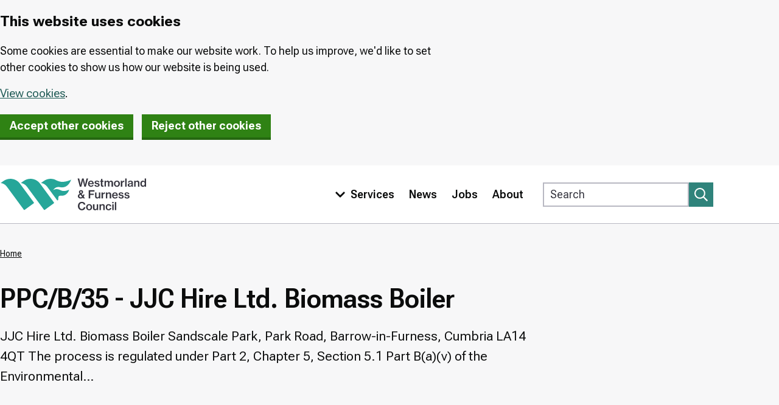

--- FILE ---
content_type: text/html; charset=UTF-8
request_url: https://barrowbc.gov.uk/ppcb35-jjc-hire-ltd-biomass-boiler
body_size: 10686
content:
<!DOCTYPE html>
<html lang="en" dir="ltr" class="sticky-header-html">
<head>
  <meta charset="utf-8" />
<script>(function() {var sz = document.createElement('script');
    sz.type = 'text/javascript'; sz.async = true;
    sz.src = '//siteimproveanalytics.com/js/siteanalyze_299305.js';
    var s = document.getElementsByTagName('script')[0]; s.parentNode.insertBefore(sz, s);
    })();
</script>
<meta name="description" content="JJC Hire Ltd. Biomass Boiler Sandscale Park, Park Road, Barrow-in-Furness, Cumbria LA14 4QT The process is regulated under Part 2, Chapter 5, Section 5.1 Part B(a)(v) of the Environmental…" />
<link rel="canonical" href="https://barrowbc.gov.uk/ppcb35-jjc-hire-ltd-biomass-boiler" />
<meta name="Generator" content="Drupal 10 (LocalGov Drupal | https://localgovdrupal.org)" />
<meta name="MobileOptimized" content="width" />
<meta name="HandheldFriendly" content="true" />
<meta name="viewport" content="width=device-width, initial-scale=1.0" />
<link rel="icon" href="/core/misc/favicon.ico" type="image/vnd.microsoft.icon" />

    <title>PPC/B/35 - JJC Hire Ltd. Biomass Boiler | Westmorland and Furness Council</title>
    <link rel="stylesheet" media="all" href="/sites/default/files/css/css_rKBdD35e8RW5RVpAIMAn8PzkrF7Hn-azcAacJ1UfhnI.css?delta=0&amp;language=en&amp;theme=localgov_wandf&amp;include=[base64]" />
<link rel="stylesheet" media="all" href="https://use.fontawesome.com/releases/v5.13.0/css/all.css" />
<link rel="stylesheet" media="all" href="/sites/default/files/css/css_hjfpqd9NaK25834TQHk_7EaXHge55wLY3INmshdXnV4.css?delta=2&amp;language=en&amp;theme=localgov_wandf&amp;include=[base64]" />
<link rel="stylesheet" media="print" href="/sites/default/files/css/css_O4uTOLKNXpqQA-YlHBSl-wHbr9BqEMWAU3tIG6g2Dfs.css?delta=3&amp;language=en&amp;theme=localgov_wandf&amp;include=[base64]" />
<link rel="stylesheet" media="all" href="/sites/default/files/css/css_790yn0dEbIzf3AVORWDZEDxZFwEPqeJEALPGUeMdijM.css?delta=4&amp;language=en&amp;theme=localgov_wandf&amp;include=[base64]" />

      
        <link rel="apple-touch-icon" sizes="180x180" href="/themes/custom/localgov_wandf/assets/images/favicons/apple-touch-icon.png">
        <link rel="icon" type="image/png" sizes="32x32" href="/themes/custom/localgov_wandf/assets/images/favicons/favicon-32x32.png">
        <link rel="icon" type="image/png" sizes="16x16" href="/themes/custom/localgov_wandf/assets/images/favicons/favicon-16x16.png">
        <link rel="manifest" href="/themes/custom/localgov_wandf/assets/images/favicons/webmanifest.json">
        <link rel="shortcut icon" href="/themes/custom/localgov_wandf/assets/images/favicons/favicon.ico">
        <meta name="msapplication-config" content="favicons/browserconfig.xml">
          <link rel="preconnect" href="https://fonts.googleapis.com">
  <link rel="preconnect" href="https://fonts.gstatic.com" crossorigin>
  <link href="https://fonts.googleapis.com/css2?family=Roboto+Flex:opsz,wght@8..144,400;8..144,500;8..144,600;8..144,700&display=swap" rel="stylesheet">
  <link rel="mask-icon" href="/themes/custom/localgov_wandf/assets/images/favicons/safari-pinned-tab.svg" color="#2f837b">
  <meta name="msapplication-TileColor" content="#2f837b">
  <meta name="msapplication-config" content="/themes/custom/localgov_wandf/assets/images/favicons/browserconfig.xml">
  <meta name="theme-color" content="#2f837b">
        </head>
<body class="sticky-header no-js path-node page-node-type-localgov-services-page">
<script>
  document.querySelector('body').classList.remove('no-js');
</script>
<a href="#main-content" class="visually-hidden focusable skip-link">
  Skip to main content
</a>

  <div class="dialog-off-canvas-main-canvas" data-off-canvas-main-canvas>
    

  
  
  
  

  <div class="lgd-region lgd-region--pre-header region region-pre-header">

          <div class="lgd-container padding-horizontal">
    
    <div class="lgd-region__inner lgd-region__inner--pre-header">
      <div class="civic-govuk-cookiecontrol block block-civic-govuk-cookiecontrol block-govuk-cookiecontrol-banner-block" id="block-localgov-wandf-govukcookiecontrolbanner">
  
    
      <div class="cookie-banner govuk-!-padding-top-4 govuk-!-padding-bottom-2" role="region" aria-label="cookie banner">
  <div class="cookie-banner--main govuk-width-container govuk-body">
  <div class="govuk-grid-row">
    <div class="govuk-grid-column-two-thirds">
      <h2 id="cookie-banner-heading" class="govuk-heading-m">This website uses cookies</h2>
      <p class="govuk-body"><p>Some cookies are essential to make our website work. To help us improve, we'd like to set other cookies to show us how our website is being used.</p>
</p>
      <p class="govuk-body">
        <a href="https://barrowbc.gov.uk/cookies" class="cookie-policy govuk-link">View cookies</a>.
      </p>

      <button value="accept" name="cookieChoice" class="govuk-button cookie-banner-button--accept govuk-\!-margin-bottom-4 govuk-\!-margin-right-4" data-module="govuk-button">
        Accept other cookies
      </button>

      <button value="reject" name="cookieChoice" class="govuk-button cookie-banner-button--reject govuk-\!-margin-bottom-4" data-module="govuk-button">
        Reject other cookies
      </button>

    </div>
  </div>
  </div>

  <div class="cookie-banner--accept govuk-width-container govuk-body hidden" tabindex="-1">
    <p class="govuk-!-margin-top-1 govuk-!-margin-bottom-3">
        You have accepted cookies You can <a href="https://barrowbc.gov.uk/cookies" class="cookie-policy govuk-link">change your cookie settings</a> at any time.
    </p>

    <button value="hide-accept" name="confirmationHide" class="govuk-button cookie-banner-accept--hide govuk-link govuk-!-margin-top-1  govuk-!-margin-bottom-3" data-module="govuk-button">
      Hide
    </button>

  </div>

  <div class="cookie-banner--reject govuk-width-container govuk-body hidden" tabindex="-1">
    <p class="govuk-\!-margin-top-1 govuk-\!-margin-bottom-3">
      You have rejected cookies
      You can <a href="https://barrowbc.gov.uk/cookies" class="cookie-policy govuk-link">change your cookie settings</a> at any time.
    </p>

    <button value="hide-reject" name="confirmationHide" class="govuk-button cookie-banner-reject--hide govuk-link govuk-!-margin-top-1  govuk-!-margin-bottom-3" data-module="govuk-button">
      Hide
    </button>

  </div>

</div>

<noscript>
<style type="text/css">
.cookie-banner {
  display: none;
}
</style>

<div class="cookie-banner-noscript govuk-!-padding-top-4 govuk-!-padding-bottom-2" role="region" aria-label="cookie banner">
  <div class="cookie-banner--main govuk-width-container govuk-body">
    <div class="govuk-grid-row">
      <div class="govuk-grid-column-two-thirds">
        <h2 id='cookie-banner-heading' class="govuk-heading-m">This website uses cookies</h2>
        <p class="govuk-body"><p>Some cookies are essential to make our website work. To help us improve, we'd like to set other cookies to show us how our website is being used.</p>
</p>
        <p class="govuk-body">
            <a href="https://barrowbc.gov.uk/cookies" class="cookie-policy govuk-link">View cookies</a>.
        </p>
        <form method="post" action="/set-cookie-message" novalidate>
          <button value="accept" name="cookieChoice" class="govuk-button cookie-banner-button--accept govuk-!-margin-bottom-4 govuk-!-margin-right-4" data-module="govuk-button">
            Accept other cookies
          </button>

          <button value="reject" name="cookieChoice" class="govuk-button cookie-banner-button--reject govuk-!-margin-bottom-4" data-module="govuk-button">
            Reject other cookies
          </button>
        </form>
      </div>
    </div>
  </div>
</div>

</noscript>

  </div>

    </div>

          </div>
    
  </div>


  	

<header class="lgd-header">
	<div class="lgd-container padding-horizontal">
		<div class="lgd-row">
			<div class="lgd-row__full">
				<div class="lgd-header__inner">

					
  
  
  

  <div class="lgd-region lgd-region--header region region-header">

    
    <div class="lgd-region__inner lgd-region__inner--header">
      <div id="block-localgov-wandf-localgov-sitebranding-scarfolk" class="block block-system block-system-branding-block">
  
    
        <div class="branding">
      <div class="branding__item branding__item--logo">
        <a href="https://www.westmorlandandfurness.gov.uk" rel="home" class="branding__logo">
          <svg id="logo" role="img" aria-labelledby="logo-title" xmlns="http://www.w3.org/2000/svg" x="0" y="0" viewBox="0 0 758.6 174.8" xml:space="preserve">
            <title id="logo-title">Westmorland & Furness Council</title>
            <style>.st0{fill:#26a699}.st1{fill:#35343e}</style>
            <path class="st0" d="M317 67.3c-9.9-4.8-23.1-12.3-41.7-1.3 6-7.1 14.7-20.3 37.2-15.7 34.1 7 51.4-22.5 57.1-39.8-8.7 6-36.7 14-53.4 11.4-19.1-3-26.4-10.1-35.4-12.9-17.8-5.3-37.8-2.5-54 9.3l-14.1 10.3h.3c12.6 1.1 23.9 8.3 31.5 18.5l52 71c1.6 2.2 4.8 1.4 5.5-1.2 2.5-9.9-3.6-23.9 15.6-22.1 22.1 2 36.7-14.3 41.6-31.9-8.1 5-28.3 11.2-42.2 4.4M103.5 31.6C83.4 4.2 44.9-1.8 17.4 18.4l-14 10.2h.3c12.6 1.1 23.9 8.3 31.5 18.5l81.3 111 7.4 10.1c.9 1.3 2.7 1.5 4 .6l47.3-34.6c1.3-.9 1.5-2.7.6-4l-72.3-98.6zM208 31.6c-20.1-27.4-58.6-33.4-86-13.2l-14.1 10.3h.3c12.6 1.1 23.9 8.3 31.5 18.5l81.3 111 7.4 10.1c.9 1.3 2.7 1.5 4 .6l47.3-34.6c1.3-.9 1.6-2.7.6-4L208 31.6z"/><path class="st1" d="M403.2 4.9h8.1l5 20.5c1.3 5.2 2.2 13.9 2.2 13.9h.1s1.4-9 2.6-14.1l5.2-20.3h7.8l5.1 20.3c1.2 5.1 2.5 14.1 2.5 14.1h.1s1.1-8.7 2.5-13.9l5-20.5h8.1l-11.8 42.5H438l-5.4-22.2c-1.1-4.5-2.2-12.7-2.2-12.7h-.1s-1.1 8.2-2.2 12.7l-5.7 22.2h-7.9L403.2 4.9zM464.4 29.4h15.2c-.3-5-3-8-7.4-8-4.7-.1-7.1 3.2-7.8 8m-7.3 2.8c0-9.1 6.1-16.1 15.1-16.1 4.4 0 7.9 1.5 10.5 4.3 3 3.1 4.4 7.9 4.3 13.6h-22.8c.5 5.2 3.3 8.8 8.4 8.8 3.5 0 5.8-1.5 6.7-4h7.1c-1.5 5.5-6.4 9.5-13.9 9.5-9.5-.1-15.4-7.1-15.4-16.1M490.2 38h7c.6 3.7 3.4 5.2 7.2 5.2 4 0 5.9-1.7 5.9-4.2 0-3-3.1-3.6-7.9-4.5-5.7-1.1-11.1-2.5-11.1-9.4 0-5.8 4.9-9.1 12-9.1 8.1 0 12.2 3.7 12.9 9h-6.9c-.5-2.6-2.5-4.1-6-4.1-3.4 0-5.1 1.5-5.1 3.6 0 2.7 3.1 3.2 7.8 4.1 5.8 1.1 11.5 2.5 11.5 9.9 0 6.4-5.5 9.8-13 9.8-8.8 0-13.8-4.2-14.3-10.3M519.8 16.9h4.7V7.2h7.1v9.7h6.1v5h-6.1V39c0 2.2 1.2 2.9 3.2 2.9.7 0 1.8-.1 2.3-.2h.3v5.6c-1.2.2-2.9.5-4.8.5-4.9 0-8.3-1.8-8.3-7.1V21.8h-4.7v-4.9zM542.8 16.9h7v4.6h.2c1.9-3.4 5-5.4 9.1-5.4 3.8 0 6.7 1.9 8.1 5.7h.1c2.4-3.9 5.8-5.7 9.6-5.7 6.2 0 9.9 4.1 9.9 10.6v20.7h-7.3V27.6c0-3.5-2-5.6-5-5.6-3.5 0-6.2 3-6.2 7.2v18h-7.2V27.6c0-3.5-1.8-5.6-4.8-5.6-3.4 0-6.3 3-6.3 7.2v18h-7.2V16.9zM615.3 32.2c0-6.2-2.9-10.7-8.2-10.7-5.4 0-8.2 4.6-8.2 10.7s2.8 10.6 8.2 10.6c5.4 0 8.2-4.5 8.2-10.6m-23.7 0c0-9.1 6.1-16.1 15.6-16.1s15.5 7 15.5 16.1c0 9-6 16.1-15.5 16.1-9.4-.1-15.6-7.1-15.6-16.1M634.8 22.3h.2c1.9-3.9 4.8-5.9 8.7-5.9.9 0 1.4.1 1.9.3v6.5h-.2c-.7-.2-1.3-.2-2-.2-4.8-.1-8.4 3.2-8.4 9.1v15.3h-7.2V16.9h7v5.4zM650.5 4.9h7.3v42.5h-7.3zM683.3 36.3v-4.5c-1.4.9-3.7 1.5-5.9 2-4.4.9-7 1.8-7 5.1s2.5 4.2 5.3 4.2c4.8 0 7.6-3.4 7.6-6.8m-.1 7.1h-.1c-2 2.7-4.7 4.7-9.6 4.7-5.9 0-10.4-3.1-10.4-9 0-6.9 5.2-8.6 12.5-9.4 5-.6 7.5-1.4 7.5-4.2 0-2.6-1.8-4.4-5.5-4.4-4.1 0-6 1.9-6.2 4.9h-6.9c.2-5.2 4.3-9.9 13-9.9 3.5 0 6.2.5 8.2 1.8 2.9 1.7 4.3 4.6 4.3 8.7v16c0 2.5.5 3.8 1.1 4.3v.5h-7c-.4-.7-.8-1.9-.9-4M703.8 21.3h.2c2-3.4 5.2-5.3 9.5-5.3 6.6 0 10.5 4.1 10.5 10.6v20.7h-7.3V27.9c0-3.6-2.1-5.8-5.8-5.8-4.1 0-6.9 3.1-6.9 7.4v17.9h-7.2V16.9h7.1v4.4zM751.6 32.2c0-6.1-2.7-10.4-8-10.4-4.9 0-7.4 4.4-7.4 10.4 0 6.1 2.5 10.3 7.4 10.3 5.3-.1 8-4.4 8-10.3m-22.8 0c0-9.7 5.5-16.1 13.2-16.1 4.2 0 7.4 2 9.4 5.2h.1c-.1-1.7-.2-4.1-.2-6.3V5h7.2v42.5h-7V43h-.1c-1.9 3.5-5.2 5.4-9.4 5.4-8-.1-13.2-6.3-13.2-16.2M420 81.4l.3.5c3.1-1.9 4.4-4 4.4-6.6 0-2.5-1.6-4.2-3.9-4.2-2.4 0-4.1 1.7-4.1 4.1.1 2.3 1.3 4.2 3.3 6.2m6.5 19.2L417.4 89c-3.5 2.2-5.5 4.7-5.5 8.3 0 3.7 3.2 6.2 7.1 6.2 2.9-.1 5.4-1.1 7.5-2.9m-22.1-3.2c0-6.6 4.3-9.8 9.6-12.7l-.1-.2c-2.5-2.9-3.9-5.8-3.9-9.3 0-5.5 4.4-9.5 10.8-9.5 5.9 0 10.7 3.4 10.7 9.6 0 5.3-3.7 8.2-8 10.6l.7.8c.7 1 4.5 5.9 6.3 8.3.9-2.2 1.4-4.7 1.7-7.2h6.3c-.2 4.4-1.5 8.6-3.8 12.2l7 8.8h-8.8l-1.9-2.5-.7-1c-3.1 2.5-7 4.2-11.4 4.2-8.4 0-14.5-4.8-14.5-12.1M460.4 66.2h30.2V73h-22.3v10.9h18.6v6.6h-18.6v18.2h-7.9zM513.7 108.7v-4.3h-.1c-2.2 3.3-4.9 5.1-9.2 5.1-6.7 0-10.6-4.2-10.6-10.7V78.2h7.2v19.5c0 3.6 2.1 5.7 5.7 5.7 4.1 0 6.7-3.1 6.7-7.4V78.2h7.2v30.5h-6.9zM534.4 83.7h.2c1.9-3.9 4.8-5.9 8.7-5.9.9 0 1.4.1 1.9.3v6.5h-.2c-.7-.2-1.3-.2-2-.2-4.8-.1-8.4 3.2-8.4 9.1v15.3h-7.2V78.2h7v5.5zM557.1 82.7h.2c2-3.4 5.2-5.3 9.5-5.3 6.6 0 10.5 4.1 10.5 10.6v20.7H570V89.2c0-3.6-2.1-5.8-5.8-5.8-4.1 0-6.9 3.1-6.9 7.4v17.9H550V78.2h7.1v4.5zM589.4 90.7h15.2c-.3-5-3-8-7.4-8-4.8 0-7.2 3.2-7.8 8m-7.3 2.8c0-9.1 6.1-16.1 15.1-16.1 4.4 0 7.9 1.5 10.5 4.3 3 3.1 4.4 7.9 4.3 13.6h-22.8c.5 5.2 3.3 8.8 8.4 8.8 3.5 0 5.8-1.5 6.7-4h7.1c-1.5 5.5-6.4 9.5-13.9 9.5-9.6 0-15.4-7.1-15.4-16.1M615.1 99.3h7c.6 3.7 3.4 5.2 7.2 5.2 4 0 5.9-1.7 5.9-4.2 0-3-3.1-3.6-7.9-4.5-5.7-1.1-11.1-2.5-11.1-9.4 0-5.8 4.9-9.1 12-9.1 8.1 0 12.2 3.7 12.9 9h-6.9c-.5-2.6-2.5-4.1-6-4.1-3.4 0-5.1 1.5-5.1 3.7 0 2.7 3.1 3.2 7.8 4.1 5.8 1.1 11.5 2.5 11.5 9.9 0 6.4-5.5 9.8-13 9.8-8.8 0-13.8-4.2-14.3-10.4M645.7 99.3h7c.6 3.7 3.4 5.2 7.2 5.2 4 0 5.9-1.7 5.9-4.2 0-3-3.1-3.6-7.9-4.5-5.7-1.1-11.1-2.5-11.1-9.4 0-5.8 4.9-9.1 12-9.1 8.1 0 12.2 3.7 12.9 9h-6.9c-.5-2.6-2.5-4.1-6-4.1-3.4 0-5.1 1.5-5.1 3.7 0 2.7 3.1 3.2 7.8 4.1 5.8 1.1 11.5 2.5 11.5 9.9 0 6.4-5.5 9.8-13 9.8-8.8 0-13.8-4.2-14.3-10.4M404.7 148.9c0-12.6 7.9-22.1 20.5-22.1 4.9 0 8.8 1.3 11.8 3.5 3.4 2.7 5.5 6.5 6 11h-8c-.7-4.6-4.3-7.8-9.9-7.8-8.1 0-12.4 6.6-12.4 15.5 0 9 4.9 15.3 12.4 15.3 6.3 0 9.8-4.2 10.3-9.4h7.9c-.2 4.2-2.2 8.5-5.1 11.4-3.1 3.1-7.4 4.7-13.1 4.7-12.2-.1-20.4-9.4-20.4-22.1M471.1 154.9c0-6.2-2.9-10.7-8.2-10.7-5.4 0-8.2 4.6-8.2 10.7s2.8 10.6 8.2 10.6c5.3 0 8.2-4.5 8.2-10.6m-23.7 0c0-9.1 6.1-16.1 15.6-16.1s15.5 7 15.5 16.1c0 9-6 16.1-15.5 16.1-9.5-.1-15.6-7.1-15.6-16.1M503.1 170v-4.3h-.1c-2.2 3.3-4.9 5.1-9.2 5.1-6.7 0-10.6-4.2-10.6-10.7v-20.5h7.2v19.5c0 3.6 2.1 5.7 5.7 5.7 4.1 0 6.7-3.1 6.7-7.4v-17.9h7.2V170h-6.9zM523.8 144h.2c2-3.4 5.2-5.3 9.5-5.3 6.6 0 10.5 4.1 10.5 10.6V170h-7.2v-19.5c0-3.6-2.1-5.8-5.8-5.8-4.1 0-6.9 3.1-6.9 7.4V170h-7.2v-30.5h7.1v4.5zM548.8 154.9c0-9.1 6-16.1 15.4-16.1 7.8 0 12.7 4.4 13.7 11h-7.1c-.7-3.3-3-5.4-6.6-5.4-5.3 0-8 4.4-8 10.6 0 6 2.7 10.4 8 10.4 4 0 6.4-2.3 6.8-6.3h7.1c-.5 7.1-5.7 12-13.8 12-9.4-.2-15.5-7.2-15.5-16.2M582.9 139.6h7.2V170h-7.2v-30.4zm-.2-12h7.4v7h-7.4v-7zM596.8 127.6h7.3v42.5h-7.3z"/>
          </svg>
        </a>
      </div>
    </div>
    </div>

    </div>

    
  </div>


          												<div class="lgd-header__toggles">

															<button
									class="lgd-header__toggle lgd-header__toggle--primary"
									data-target="lgd-header__nav--primary"
									aria-controls="lgd-header__nav--primary"
									aria-expanded="false"
									aria-label="Toggle Primary Navigation"
								>
									Menu
									<span class="lgd-header__toggle-icon lgd-header__toggle-icon--primary">
										<svg xmlns="http://www.w3.org/2000/svg" viewBox="0 0 448 512" fill="#fff"><path d="M207.029 381.476L12.686 187.132c-9.373-9.373-9.373-24.569 0-33.941l22.667-22.667c9.357-9.357 24.522-9.375 33.901-.04L224 284.505l154.745-154.021c9.379-9.335 24.544-9.317 33.901.04l22.667 22.667c9.373 9.373 9.373 24.569 0 33.941L240.971 381.476c-9.373 9.372-24.569 9.372-33.942 0z"/></svg>
									</span>
								</button>
													</div>

													<div id="lgd-header__nav--primary" class="lgd-header__nav lgd-header__nav--primary">
																	
  
  
  

  <div class="lgd-region lgd-region--primary-menu region region-primary-menu">

    
    <div class="lgd-region__inner lgd-region__inner--primary-menu">
      
      
  

<nav aria-labelledby="block-localgov-wandf-localgov-mainnavigation-scarfolk-menu" id="block-localgov-wandf-localgov-mainnavigation-scarfolk" class="block block-menu navigation navigation--main">
            
  <h2 class="visually-hidden" id="block-localgov-wandf-localgov-mainnavigation-scarfolk-menu">Main navigation</h2>
  

        
  
  
  
            <ul class="menu menu--main">
        <li class="menu-item lgd-services__toggle">
      <button
        class="lgd-header__toggle lgd-header__toggle--secondary"
        data-target="lgd-header__nav--secondary"
        aria-controls="lgd-header__nav--secondary"
        aria-expanded="false"
        aria-label="Toggle services menu"
      >
        <span class="lgd-header__toggle-icon lgd-header__toggle-icon--secondary">
          <svg xmlns="http://www.w3.org/2000/svg" viewBox="0 0 448 512" fill="#fff"><path d="M207.029 381.476L12.686 187.132c-9.373-9.373-9.373-24.569 0-33.941l22.667-22.667c9.357-9.357 24.522-9.375 33.901-.04L224 284.505l154.745-154.021c9.379-9.335 24.544-9.317 33.901.04l22.667 22.667c9.373 9.373 9.373 24.569 0 33.941L240.971 381.476c-9.373 9.372-24.569 9.372-33.942 0z"/></svg>
        </span>
        <span class="lgd-header__toggle-text lgd-header__toggle-text--secondary">Services</span>
      </button>
    </li>
                <li class="menu-item">
        <a href="https://www.westmorlandandfurness.gov.uk/news">News</a>
              </li>
                <li class="menu-item">
        <a href="https://careers.westmorlandandfurness.gov.uk/">Jobs</a>
              </li>
                <li class="menu-item">
        <a href="https://www.westmorlandandfurness.gov.uk/your-council/about-your-council">About</a>
              </li>
        </ul>
  


  </nav>

    </div>

    
  </div>

								
																	
  
  
  

  <div class="lgd-region lgd-region--search region region-search">

    
    <div class="lgd-region__inner lgd-region__inner--search">
      <div class="views-exposed-form block block-localgov-search block-localgov-sitewide-search-block" novalidate="novalidate" data-drupal-selector="views-exposed-form-localgov-sitewide-search-sitewide-search-page" id="block-sitewidesearchblock">
  
    
      <form action="https://www.westmorlandandfurness.gov.uk/search/google" method="get" id="views-exposed-form-localgov-sitewide-search-sitewide-search-page-block" accept-charset="UTF-8">
  <div class="js-form-item form-item js-form-type-textfield form-item-keys js-form-item-keys">
      <label for="edit-s" class="js-form-required form-required">Search</label>
          <input data-twig-suggestion="views-exposed-form-localgov-sitewide-search-sitewide-search-page" data-drupal-selector="edit-s" placeholder="Search" type="text" id="edit-s" name="keys" value="" size="30" maxlength="128" class="form-text required" required="required" aria-required="true" />

    </div>
<div data-twig-suggestion="views-exposed-form-localgov-sitewide-search-sitewide-search-page" data-drupal-selector="edit-actions" class="form-actions js-form-wrapper form-wrapper" id="edit-actions--J2hioge6Abc"><button data-twig-suggestion="search--submit" data-drupal-selector="edit-submit-localgov-sitewide-search" type="submit" id="edit-submit-localgov-sitewide-search" value="Apply" class="button js-form-submit form-submit button--search" aria-label="Submit search">
  <svg xmlns="http://www.w3.org/2000/svg" viewBox="0 0 512 512" fill="#fff"><path d="M508.5 468.9L387.1 347.5c-2.3-2.3-5.3-3.5-8.5-3.5h-13.2c31.5-36.5 50.6-84 50.6-136C416 93.1 322.9 0 208 0S0 93.1 0 208s93.1 208 208 208c52 0 99.5-19.1 136-50.6v13.2c0 3.2 1.3 6.2 3.5 8.5l121.4 121.4c4.7 4.7 12.3 4.7 17 0l22.6-22.6c4.7-4.7 4.7-12.3 0-17zM208 368c-88.4 0-160-71.6-160-160S119.6 48 208 48s160 71.6 160 160-71.6 160-160 160z"/></svg>
</button>
</div>


</form>

  </div>

    </div>

    
  </div>

															</div>
						
          
				</div>
			</div>
		</div>
	</div>
</header>
<div class="secondary-menu-container">
  <div class="lgd-container padding-horizontal">
    <div id="lgd-header__nav--secondary" class="lgd-header__nav lgd-header__nav--secondary">
      
  
  
  

  <div class="lgd-region lgd-region--secondary-menu region region-secondary-menu">

    
    <div class="lgd-region__inner lgd-region__inner--secondary-menu">
      
  

<nav aria-labelledby="block-localgov-wandf-localgov-servicesmenu-scarfolk-menu" id="block-localgov-wandf-localgov-servicesmenu-scarfolk" class="block block-menu navigation navigation--localgov-services-menu">
      
  <h2 id="block-localgov-wandf-localgov-servicesmenu-scarfolk-menu">Browse services</h2>
  

        
      
        
    
            <ul class="menu menu--localgov_services_menu">
                    <li class="menu-item">
        <a href="https://www.westmorlandandfurness.gov.uk/benefits-and-financial-help">Benefits and financial help</a>
              </li>
                <li class="menu-item">
        <a href="https://www.westmorlandandfurness.gov.uk/bins-recycling-and-street-cleaning">Bins, recycling and street cleaning</a>
              </li>
                <li class="menu-item">
        <a href="https://www.westmorlandandfurness.gov.uk/births-deaths-marriages-and-ceremonies">Births, deaths and marriages</a>
              </li>
                <li class="menu-item">
        <a href="https://www.westmorlandandfurness.gov.uk/business-and-licensing">Business and licensing</a>
              </li>
                <li class="menu-item">
        <a href="https://www.westmorlandandfurness.gov.uk/council-tax">Council Tax</a>
              </li>
                <li class="menu-item">
        <a href="https://www.westmorlandandfurness.gov.uk/health-and-social-care">Health and social care</a>
              </li>
                <li class="menu-item">
        <a href="https://www.westmorlandandfurness.gov.uk/housing">Housing</a>
              </li>
                <li class="menu-item">
        <a href="https://www.westmorlandandfurness.gov.uk/libraries-and-archives">Libraries and archives</a>
              </li>
                <li class="menu-item">
        <a href="https://www.westmorlandandfurness.gov.uk/parking-streets-and-transport">Parking, streets and transport</a>
              </li>
                <li class="menu-item">
        <a href="https://www.westmorlandandfurness.gov.uk/parks-culture-and-leisure">Parks, culture and leisure</a>
              </li>
                <li class="menu-item">
        <a href="https://www.westmorlandandfurness.gov.uk/planning-and-building-control">Planning and building control</a>
              </li>
                <li class="menu-item">
        <a href="https://www.westmorlandandfurness.gov.uk/schools-and-education">Schools and education</a>
              </li>
                <li class="menu-item">
        <a href="https://www.westmorlandandfurness.gov.uk/voting-and-elections">Voting and elections</a>
              </li>
                <li class="menu-item">
        <a href="https://www.westmorlandandfurness.gov.uk/your-council">Your council</a>
              </li>
                <li class="menu-item">
        <a href="https://www.westmorlandandfurness.gov.uk/your-environment">Your environment</a>
              </li>
        </ul>
  


  </nav>

    </div>

    
  </div>

    </div>
  </div>
</div>


  
  
  
  

  <div class="lgd-region lgd-region--breadcrumb region region-breadcrumb">

          <div class="lgd-container padding-horizontal">
    
    <div class="lgd-region__inner lgd-region__inner--breadcrumb">
      <div id="block-localgov-wandf-localgov-breadcrumbs-scarfolk" class="block block-system block-system-breadcrumb-block">
  
    
      
  

  <nav class="breadcrumbs" aria-labelledby="system-breadcrumbs">
    <h2 id="system-breadcrumbs" class="visually-hidden">Breadcrumbs</h2>
    <ol class="breadcrumbs__list">
              <li class="breadcrumbs__item">
                      <a class="breadcrumbs__link" href="/">Home</a>
                    </li>
                </ol>
  </nav>

  </div>

    </div>

          </div>
    
  </div>



<main class="main" id="main-content"> 
      
  
  
  

  <div class="lgd-region lgd-region--content-top region region-content-top">

          <div class="lgd-container padding-horizontal">
    
    <div class="lgd-region__inner lgd-region__inner--content-top">
      <div id="block-localgov-wandf-localgov-page-header-block-scarfolk" class="block block-localgov-core block-localgov-page-header-block">
  
    
      
  


  <div class="lgd-page-title-block">

          <h1 class="lgd-page-title-block__title">
        PPC/B/35 - JJC Hire Ltd. Biomass Boiler
              </h1>
    
                  <p class="lgd-page-title-block__subheader">JJC Hire Ltd. Biomass Boiler Sandscale Park, Park Road, Barrow-in-Furness, Cumbria LA14 4QT The process is regulated under Part 2, Chapter 5, Section 5.1 Part B(a)(v) of the Environmental…</p>
          
  </div>

  </div>

    </div>

          </div>
    
  </div>

  
  <div class="lgd-container">
    <div class="lgd-row">

                            <div class="lgd-row__full">
          <div class="padding-horizontal">
            
  
  
  

  <div class="lgd-region lgd-region--content region region-content">

    
    <div class="lgd-region__inner lgd-region__inner--content">
      <div id="block-localgov-wandf-localgov-mainpagecontent-scarfolk--2" class="block block-system block-system-main-block">
  
    
      

  



<article class="localgov-services-page node node--type-localgov-services-page node--with-restricted-width node--view-mode-full signposting">

  <div>
    
        

    <div class="node__restricted-width-section">

      <div class="localgov-services-page__content node__content">
        
            <div class="field field--name-body field--type-text-with-summary field--label-hidden field__item"><h2> JJC Hire Ltd. Biomass Boiler</h2><p>Sandscale Park, Park Road, Barrow-in-Furness, Cumbria LA14 4QT</p><p>The process is regulated under Part 2, Chapter 5, Section 5.1 Part B(a)(v) of the Environmental Permitting (England and Wales) Regulations 2016 (“the regulations”), which is defined as follows:</p><p>“(a) The incineration in a small waste incineration plant with an aggregate capacity of 50 kilogrammes or more per hour of the following waste – </p><blockquote><p>(v) wood waste with the exception of wood waste which may contain halogenated organic compounds or heavy metals as a result of treatment with wood preservatives or coatings”</p></blockquote>(Process Guidance Note 1/12 (13))<table><tbody><tr><th>Permit Reference</th><td>PPC/B/35</td></tr><tr><th>Regulation Type</th><td>B</td></tr><tr><th>Description</th><td><p>The combustion of Grade A waste wood in three biomass boilers; a Heizomat RHK-AK 1000 boiler and two Heizomat RHK-AK 900 boilers, each having a thermal output of 900KW. </p></td></tr><tr><th><p>Applications</p><p>(inc. permits, variations, transfers, surrender)</p></th><td><ul><li><a data-entity-substitution="media" data-entity-type="media" data-entity-uuid="cf7726ae-8f5a-40ec-92fe-1a9a5795ad5b" href="/sites/default/files/attachment/9395.pdf" title="Application Form.pdf">Part B Variation Application Form (October 2021)</a></li><li> <a data-entity-substitution="media" data-entity-type="media" data-entity-uuid="3815015d-9691-4313-8ca6-c07985772f26" href="/sites/default/files/attachment/7446.pdf" title="Part B Biomass Application.pdf">Part B Application Form (February 2019)</a></li></ul></td></tr><tr><th>Permit</th><td><p><a data-entity-substitution="media" data-entity-type="media" data-entity-uuid="0cddd331-7836-4a37-a6c1-37f9301b2c4c" href="/sites/default/files/attachment/9636.pdf" title="PPC.B.35 Permit Jan 2022.pdf">PPC/B/35 Permit</a></p></td></tr><tr><th>Inspections</th><td><p>Last Inspection 5th July 2022</p></td></tr><tr><th>Monitoring Information</th></tr><tr><th>Risk Assessment</th><td><p><a data-entity-substitution="media" data-entity-type="media" data-entity-uuid="492bfc66-aa84-439b-99a3-0c2abde3e957" href="/sites/default/files/attachment/9827.pdf" title="Risk Assessment 2021-22.pdf">9th March 2022</a></p></td></tr><tr><th>Risk Assessment Score</th><td>90 - High risk</td></tr><tr><th>Notices</th></tr><tr><th>Convictions/Cautions</th><td>None</td></tr><tr><th><p>Additional Information</p><p>(e.g. supplied by the operator in compliance with a condition)</p></th><td><ul><li><a data-entity-substitution="media" data-entity-type="media" data-entity-uuid="246fcc08-a6c0-49b8-a2da-12021550786f" href="/sites/default/files/attachment/9394.pdf" title="2272-004-A - Permit Application Supporting Document_v1.1.pdf">Permit Variation Supporting Documents (October 2021)</a></li><li>Previous Permit 2019</li><li><a data-entity-substitution="media" data-entity-type="media" data-entity-uuid="06798c85-99ff-47bf-a9a1-40a9a0d6cc09" href="/sites/default/files/attachment/7686.pdf" title="National Trust Consultation Response.pdf">Consultation Response 1: National Trust (NT)</a></li><li><a data-entity-substitution="media" data-entity-type="media" data-entity-uuid="7123cd43-f7b5-4097-b421-7dc57a471e49" href="/sites/default/files/attachment/7687.pdf" title="Environment Agency Consultation Response.pdf">Consultation Response 2: Environment Agency</a></li><li><a data-entity-substitution="media" data-entity-type="media" data-entity-uuid="0860fc95-5a31-47ac-b1c0-c95451ca09ae" href="/sites/default/files/attachment/7685.pdf" title="Natural England Consultation Response.pdf">Consultation Response 3: Natural England</a></li><li><a data-entity-substitution="media" data-entity-type="media" data-entity-uuid="dae70df0-52f7-4e58-8a90-d2ef81603e6d" href="/sites/default/files/attachment/7684.pdf" title="Response to NT Consultation by Applicants Agent.pdf">JJC Agent Response to NT Consultation</a></li><li><a data-entity-substitution="media" data-entity-type="media" data-entity-uuid="415f4b41-3f36-4040-9a86-71934a150bc3" href="/sites/default/files/attachment/7447.pdf" title="3650-2272-A - Supporting Information_v1.1.pdf">Application Supporting Information (February 2019)</a></li><li>Consultation Start Date: 04th March 2019- 5th April 2019</li></ul></td></tr><tr><th>LA Number</th><td>24213</td></tr><tr><th>Officer</th><td>Alison Coward</td></tr></tbody></table></div>
      

        
        
      </div>
    </div>

  </div>

</article>

  </div>

    </div>

    
  </div>

          </div>
        </div>
            
    </div>
  </div>

  </main>

    <footer class="lgd-footer">

              <div class="lgd-footer__footer">
        <div class="lgd-container">
          <div class="lgd-row">
            <div class="lgd-row__full">
  
      
        
    
            <ul class="menu menu--footer">
                    <li class="menu-item">
        <a href="https://www.westmorlandandfurness.gov.uk/accessibility-statement-westmorland-and-furness-council">Accessibility statement for Westmorland and Furness Council</a>
              </li>
                <li class="menu-item">
        <a href="/cookies" data-drupal-link-system-path="node/28155">Cookies</a>
              </li>
                <li class="menu-item">
        <a href="https://www.westmorlandandfurness.gov.uk/disclaimer">Disclaimer</a>
              </li>
                <li class="menu-item">
        <a href="https://www.westmorlandandfurness.gov.uk/your-council/about-your-council/contact-us">Contact us</a>
              </li>
        </ul>
  


  <ul class="cumbria-social" role="list">
    <li><a href="https://www.facebook.com/westmorlandfurnesscouncil"><img src="/themes/custom/localgov_cumbria_unitary/assets/images/facebook.svg" alt="Facebook" /></a></li>
    <li><a href="https://twitter.com/wandfcouncil"><img src="/themes/custom/localgov_cumbria_unitary/assets/images/twitter.svg" alt="Twitter" /></a></li>
    <li><a href="https://www.linkedin.com/company/westmorland-and-furness-council/"><img src="/themes/custom/localgov_cumbria_unitary/assets/images/linkedin.svg" alt="LinkedIn" /></a></li>
    <li><a href="https://www.instagram.com/wandfcouncil/"><img src="/themes/custom/localgov_cumbria_unitary/assets/images/instagram.svg" alt="Instagram" /></a></li>
  </ul>
  <p>© Westmorland & Furness Council 2026</p>
</div>
          </div>
        </div>
      </div>
        
  </footer>

  </div>


<script type="application/json" data-drupal-selector="drupal-settings-json">{"path":{"baseUrl":"\/","pathPrefix":"","currentPath":"node\/30139","currentPathIsAdmin":false,"isFront":false,"currentLanguage":"en","civiccookiecontrol_path":"modules\/contrib\/civicccookiecontrol"},"pluralDelimiter":"\u0003","suppressDeprecationErrors":true,"civiccookiecontrol":"{\u0022apiKey\u0022:\u0022f9eb586a66b97f320c0cb0a1ed2b5bbedb79b604\u0022,\u0022product\u0022:\u0022PRO_MULTISITE\u0022,\u0022logConsent\u0022:false,\u0022consentCookieExpiry\u0022:90,\u0022encodeCookie\u0022:false,\u0022subDomains\u0022:true,\u0022notifyOnce\u0022:false,\u0022rejectButton\u0022:false,\u0022toggleType\u0022:\u0022slider\u0022,\u0022closeStyle\u0022:\u0022icon\u0022,\u0022settingsStyle\u0022:\u0022button\u0022,\u0022initialState\u0022:\u0022CLOSED\u0022,\u0022layout\u0022:\u0022SLIDEOUT\u0022,\u0022position\u0022:\u0022LEFT\u0022,\u0022theme\u0022:\u0022LIGHT\u0022,\u0022necessaryCookies\u0022:[\u0022hide-alert-banner-token\u0022],\u0022optionalCookies\u0022:[{\u0022name\u0022:\u0022analytics\u0022,\u0022label\u0022:\u0022Analytical Cookies\u0022,\u0022description\u0022:\u0022\u003Cp\u003EAnalytical cookies help us to improve our website by collecting and reporting information on its usage.\u003C\/p\u003E\\r\\n\u0022,\u0022cookies\u0022:[\u0022nmstat\u0022,\u0022AWSALB\u0022,\u0022AWSALBCORS\u0022,\u0022szcib\u0022,\u0022sz-feedback-should-hide\u0022],\u0022onAccept\u0022:\u0022function(){}\u0022,\u0022onRevoke\u0022:\u0022function(){}\u0022,\u0022recommendedState\u0022:false,\u0022lawfulBasis\u0022:\u0022consent\u0022}],\u0022excludedCountries\u0022:[],\u0022debug\u0022:false,\u0022setInnerHTML\u0022:true,\u0022wrapInnerHTML\u0022:null,\u0022mode\u0022:\u0022GDPR\u0022,\u0022acceptBehaviour\u0022:\u0022all\u0022,\u0022closeOnGlobalChange\u0022:true,\u0022notifyDismissButton\u0022:true,\u0022sameSiteCookie\u0022:true,\u0022sameSiteValue\u0022:\u0022Strict\u0022,\u0022iabCMP\u0022:false,\u0022statement\u0022:{\u0022name\u0022:\u0022View cookies\u0022,\u0022updated\u0022:\u002225\/03\/2022\u0022,\u0022url\u0022:\u0022https:\/\/www.barrowbc.gov.uk\/cookies\u0022},\u0022ccpaConfig\u0022:[],\u0022accessibility\u0022:{\u0022accessKey\u0022:\u0022C\u0022,\u0022overlay\u0022:true,\u0022outline\u0022:true,\u0022disableSiteScrolling\u0022:null},\u0022text\u0022:{\u0022title\u0022:\u0022This website uses cookies\u0022,\u0022intro\u0022:\u0022\u003Cp\u003ESome cookies are essential to make our website work. To help us improve, we\u0027d like to set other cookies to show us how our website is being used.\u003C\/p\u003E\\r\\n\u0022,\u0022acceptRecommended\u0022:\u0022Accept Recommended Settings\u0022,\u0022acceptSettings\u0022:\u0022Accept other cookies\u0022,\u0022rejectSettings\u0022:\u0022Reject other cookies\u0022,\u0022necessaryTitle\u0022:\u0022Necessary Cookies\u0022,\u0022necessaryDescription\u0022:\u0022\u003Cp\u003ENecessary cookies enable core functionality. The website cannot function properly without these cookies, and can only be disabled by changing your browser preferences.\u003C\/p\u003E\\r\\n\u0022,\u0022thirdPartyTitle\u0022:\u0022Warning: Some cookies require your attention.\u0022,\u0022thirdPartyDescription\u0022:\u0022\u003Cp\u003EConsent for the following cookies could not be automatically revoked. Please follow the link(s) below to opt out manually.\u003C\/p\u003E\\r\\n\u0022,\u0022on\u0022:\u0022Yes\u0022,\u0022off\u0022:\u0022No\u0022,\u0022notifyTitle\u0022:\u0022Your choice regarding cookies on this site\u0022,\u0022notifyDescription\u0022:\u0022\u003Cp\u003EWe use cookies to optimise site functionality and give you the best possible experience.\u003C\/p\u003E\\r\\n\u0022,\u0022accept\u0022:\u0022I accept\u0022,\u0022reject\u0022:\u0022I do not accept\u0022,\u0022settings\u0022:\u0022Cookie Preferences\u0022,\u0022closeLabel\u0022:\u0022Close\u0022,\u0022cornerButton\u0022:\u0022Set cookie preferences.\u0022,\u0022landmark\u0022:\u0022Cookie preferences.\u0022,\u0022showVendors\u0022:\u0022Show vendors within this category\u0022,\u0022thirdPartyCookies\u0022:\u0022This vendor may set third party cookies.\u0022,\u0022readMore\u0022:\u0022Read more\u0022},\u0022branding\u0022:{\u0022fontFamily\u0022:\u0022\\\u0022Roboto Flex\\\u0022, Arial, sans-serif;\u0022,\u0022fontSizeTitle\u0022:\u0022em\u0022,\u0022fontSize\u0022:\u0022em\u0022,\u0022buttonIconWidth\u0022:\u0022px\u0022,\u0022buttonIconHeight\u0022:\u0022px\u0022,\u0022rejectText\u0022:null,\u0022rejectBackground\u0022:\u0022\u0022,\u0022closeText\u0022:\u0022\u0022,\u0022closeBackground\u0022:\u0022\u0022,\u0022notifyFontColor\u0022:\u0022\u0022,\u0022notifyBackgroundColor \u0022:\u0022\u0022},\u0022locales\u0022:[]}","ajaxTrustedUrl":{"https:\/\/www.westmorlandandfurness.gov.uk\/search\/google":true},"localgov_base":{"mobileBreakpointJS":768},"user":{"uid":0,"permissionsHash":"0a732c416a6a957dc197883f022e22975c9f3e38abc008bec3c7e2f890e66b2b"}}</script>
<script src="/sites/default/files/js/js_fpsMEhTVQzQEjGV8JKcBdtdDH_QSxzij4bf5R6x2MjE.js?scope=footer&amp;delta=0&amp;language=en&amp;theme=localgov_wandf&amp;include=eJyNjUEKAjEMRS80Y9eepqQx1Ng2gSQdmNsruhAHBbfvv8dH3hhz1W22jKqNCVXCtCf8tZwKiJAtT-FL8yk7RbBU_08_L10R-uM1F3BKV4IL2XrzA-cBlY7Qg7Ht66t5bzhHMYY8hQNsTwNY7ifdYoo"></script>
<script src="https://cc.cdn.civiccomputing.com/9/cookieControl-9.x.min.js"></script>
<script src="/sites/default/files/js/js_JBUTAcFFWAhlpjfQnjo4eSVcF-nv1orbf1mTCgRXpB0.js?scope=footer&amp;delta=2&amp;language=en&amp;theme=localgov_wandf&amp;include=eJyNjUEKAjEMRS80Y9eepqQx1Ng2gSQdmNsruhAHBbfvv8dH3hhz1W22jKqNCVXCtCf8tZwKiJAtT-FL8yk7RbBU_08_L10R-uM1F3BKV4IL2XrzA-cBlY7Qg7Ht66t5bzhHMYY8hQNsTwNY7ifdYoo"></script>

</body>
</html>


--- FILE ---
content_type: text/javascript
request_url: https://barrowbc.gov.uk/sites/default/files/js/js_JBUTAcFFWAhlpjfQnjo4eSVcF-nv1orbf1mTCgRXpB0.js?scope=footer&delta=2&language=en&theme=localgov_wandf&include=eJyNjUEKAjEMRS80Y9eepqQx1Ng2gSQdmNsruhAHBbfvv8dH3hhz1W22jKqNCVXCtCf8tZwKiJAtT-FL8yk7RbBU_08_L10R-uM1F3BKV4IL2XrzA-cBlY7Qg7Ht66t5bzhHMYY8hQNsTwNY7ifdYoo
body_size: 2496
content:
/* @license GPL-2.0-or-later https://www.drupal.org/licensing/faq */
Drupal.debounce=function(func,wait,immediate){let timeout;let result;return function(...args){const context=this;const later=function(){timeout=null;if(!immediate)result=func.apply(context,args);};const callNow=immediate&&!timeout;clearTimeout(timeout);timeout=setTimeout(later,wait);if(callNow)result=func.apply(context,args);return result;};};;
if(window.NodeList&&!NodeList.prototype.forEach)NodeList.prototype.forEach=Array.prototype.forEach;(function headerScript(Drupal){Drupal.behaviors.header={attach:function(context){context=context||document;const headerSearchForm=context.querySelector('.lgd-region--search form');if(headerSearchForm)headerSearchForm.querySelector('label').classList.add('visually-hidden');let windowWidth=window.innerWidth;const regions=[];let primaryMenuRegion;let secondaryMenuRegion;if(context.querySelector('.lgd-header__nav--primary')){primaryMenuRegion=context.querySelector('.lgd-header__nav--primary');regions.push(primaryMenuRegion);}if(context.querySelector('.lgd-header__nav--secondary')){secondaryMenuRegion=context.querySelector('.lgd-header__nav--secondary');regions.push(secondaryMenuRegion);}const headerToggles=context.querySelectorAll('.lgd-header__toggle');let primaryMenuToggle;let secondaryMenuToggle;if(context.querySelector('.lgd-header__toggle--primary'))primaryMenuToggle=context.querySelector('.lgd-header__toggle--primary');if(context.querySelector('.lgd-header__toggle--secondary'))secondaryMenuToggle=context.querySelector('.lgd-header__toggle--secondary');if(!headerToggles.length)return;let secondaryMenuFirstLink;if(secondaryMenuRegion)secondaryMenuFirstLink=secondaryMenuRegion.querySelector('.menu a');function handleToggleClick(toggleThatWasClicked){const currentState=toggleThatWasClicked.getAttribute('aria-expanded');currentState==='false'?toggleThatWasClicked.setAttribute('aria-expanded','true'):toggleThatWasClicked.setAttribute('aria-expanded','false');toggleThatWasClicked.classList.contains('lgd-header__toggle--active')?toggleThatWasClicked.classList.remove('lgd-header__toggle--active'):toggleThatWasClicked.classList.add('lgd-header__toggle--active');}function handleReset(){headerToggles.forEach(function(headerToggle){headerToggle.setAttribute('aria-expanded','false');headerToggle.classList.remove('lgd-header__toggle--active');});regions.forEach(function(region){region.classList.remove('lgd-header__nav--active');});}function handlePrimaryMenuToggleClick(){handleToggleClick(primaryMenuToggle);handleEscKeyClick(primaryMenuToggle);primaryMenuRegion.classList.contains('lgd-header__nav--active')?primaryMenuRegion.classList.remove('lgd-header__nav--active'):primaryMenuRegion.classList.add('lgd-header__nav--active');}function handleSecondaryMenuToggleClick(){handleToggleClick(secondaryMenuToggle);handleEscKeyClick(secondaryMenuToggle);secondaryMenuRegion.classList.contains('lgd-header__nav--active')?secondaryMenuRegion.classList.remove('lgd-header__nav--active'):secondaryMenuRegion.classList.add('lgd-header__nav--active');secondaryMenuRegion.classList.contains('lgd-header__nav--active')?secondaryMenuFirstLink.focus():null;}function handleSecondaryMenuShiftTabClick(){secondaryMenuFirstLink.addEventListener('keydown',function(e){if(e.shiftKey&&e.key=='Tab'){e.preventDefault();handleReset();secondaryMenuToggle.focus();}});}function handleEscKeyClick(buttonToFocus){context.addEventListener('keydown',function(e){if(e.key=='Escape'){e.preventDefault();handleReset();buttonToFocus.focus();}});}function handleWindowResized(){handleReset();if(window.innerWidth<960){if(secondaryMenuToggle){secondaryMenuToggle.addEventListener('click',handleSecondaryMenuToggleClick);secondaryMenuToggle.removeEventListener('click',handleSecondaryMenuShiftTabClick,true);}if(primaryMenuToggle)primaryMenuToggle.addEventListener('click',handlePrimaryMenuToggleClick);}else{if(primaryMenuToggle)primaryMenuToggle.removeEventListener('click',handlePrimaryMenuToggleClick,true);if(secondaryMenuToggle){secondaryMenuToggle.addEventListener('click',handleSecondaryMenuToggleClick);secondaryMenuToggle.addEventListener('click',handleSecondaryMenuShiftTabClick);}}}function handleCheckIfWindowActuallyResized(){if(window.innerWidth===windowWidth)return;else{windowWidth=window.innerWidth;handleWindowResized();}}handleWindowResized();window.addEventListener('resize',Drupal.debounce(handleCheckIfWindowActuallyResized,50,false));}};}(Drupal));;
(function lgdImagesScript(Drupal){Drupal.behaviors.lgdImages={attach(context){const images=once('allImages','img',context);if(images.length)images.forEach((image)=>{image.onerror=()=>{image.setAttribute('data-img-loading-error','');};});}};})(Drupal);;
(function stickyHeaderScript(Drupal){Drupal.behaviors.stickyHeader={attach(context){const headers=once('allStickyHeaders','.lgd-header',context);if(!headers)return;headers.forEach((header)=>{function calculatePositions(){let tabsHeight=0;const tabs=header.closest('body').querySelector('.lgd-region--tabs');if(tabs)tabsHeight=tabs.offsetHeight;let displaceOffsetTop=0;const displaceOffsetTopValue=parseInt(getComputedStyle(document.documentElement).getPropertyValue('--drupal-displace-offset-top').replace('px',''),10);if(displaceOffsetTopValue)displaceOffsetTop=displaceOffsetTopValue;const headerHeight=header.offsetHeight;const headerPosition=displaceOffsetTop+tabsHeight;if(header.closest('body').classList.contains('sticky-header')){document.documentElement.style.setProperty('--lgd-sticky-header-position',`${headerPosition}px`);document.documentElement.style.setProperty('--lgd-sticky-header-height',`${headerHeight}px`);}if(header.closest('body').classList.contains('sticky-header--sticky'))header.style.position='fixed';}let oldScroll=window.scrollY;function handleScroll(){if(oldScroll>window.scrollY)header.closest('body').classList.add('sticky-header--sticky');else{header.closest('body').classList.remove('sticky-header--sticky');header.style.position='relative';}oldScroll=window.scrollY;calculatePositions();}if(header.closest('body').classList.contains('sticky-header--scroll'))window.addEventListener('scroll',handleScroll);setTimeout(()=>{calculatePositions();},50);});}};})(Drupal);;
(function cookieScript(Drupal){Drupal.behaviors.cookie={attach(context){context=context||document;const getCookieValue=function(name){return document.cookie.match("(^|;)\\s*"+name+"\\s*=\\s*([^;]+)")?document.cookie.match("(^|;)\\s*"+name+"\\s*=\\s*([^;]+)").pop():"";};const cookieBanner=document.querySelector('.region-pre-header');if(cookieBanner&&!getCookieValue("CookieControl"))cookieBanner.style.display='block';}};}(Drupal));;
(function disclosureScript(Drupal){Drupal.behaviors.disclosure={attach(context){context=context||document;const toggleButtons=context.querySelectorAll('.js-toggle-disclosure');if(!toggleButtons.length)return;toggleButtons.forEach((toggleButton)=>{if(!toggleButton.classList.contains('js-processed')){toggleButton.addEventListener('click',function(event){const toggleParent=this.closest('.js-toggle-container');const toggleTarget=context.querySelector('#'+this.getAttribute('aria-controls'));const currentState=this.getAttribute('aria-expanded');if(currentState==='false')this.setAttribute('aria-expanded','true');else this.setAttribute('aria-expanded','false');toggleParent.classList.toggle('inactive');toggleTarget.classList.toggle('inactive');event.preventDefault();});toggleButton.classList.add('js-processed');}});}};}(Drupal));;
(function alertBannersScript(Drupal){Drupal.behaviors.banners={attach(context){context=context||document;const alertBanners=context.querySelectorAll('.localgov-alert-banner:not([style*="display: none"])');if(alertBanners.length){const closeDiv=document.createElement("div");closeDiv.className='alert-banner__close';const closeButton=document.createElement("button");closeButton.setAttribute('aria-label','Close all notifications');const closeIcon=document.createElementNS('http://www.w3.org/2000/svg','svg');closeIcon.setAttribute('xmlns','http://www.w3.org/2000/svg');closeIcon.setAttribute('viewBox','0 0 320 512');const closeIconPath=document.createElementNS('http://www.w3.org/2000/svg','path');closeIconPath.setAttribute('fill','#ffffff');closeIconPath.setAttribute('d','M207.6 256l107.72-107.72c6.23-6.23 6.23-16.34 0-22.58l-25.03-25.03c-6.23-6.23-16.34-6.23-22.58 0L160 208.4 52.28 100.68c-6.23-6.23-16.34-6.23-22.58 0L4.68 125.7c-6.23 6.23-6.23 16.34 0 22.58L112.4 256 4.68 363.72c-6.23 6.23-6.23 16.34 0 22.58l25.03 25.03c6.23 6.23 16.34 6.23 22.58 0L160 303.6l107.72 107.72c6.23 6.23 16.34 6.23 22.58 0l25.03-25.03c6.23-6.23 6.23-16.34 0-22.58L207.6 256z');closeIcon.appendChild(closeIconPath);closeButton.appendChild(closeIcon);const closeText=document.createTextNode("Close all notifications");closeButton.appendChild(closeText);closeDiv.appendChild(closeButton);const targetDiv=alertBanners[alertBanners.length-1].querySelector('.localgov-alert-banner__inner');targetDiv.appendChild(closeDiv);document.addEventListener('click',(e)=>{if(e.target.closest('.alert-banner__close')){function getCookie(name){let value='; '+document.cookie;let parts=value.split(`; ${name}=`);if(parts.length===2)return parts.pop().split(';').shift();}e.preventDefault();let alertBannerCookie=getCookie('hide-alert-banner-token');let cookieTokens=typeof alertBannerCookie!=='undefined'?alertBannerCookie.split('+'):[];alertBanners.forEach((alertBanner)=>{if(!cookieTokens.includes(alertBanner.dataset.dismissAlertToken)){cookieTokens.push(alertBanner.dataset.dismissAlertToken);alertBanner.style.display='none';}});const newCookieValue=cookieTokens.join('+');document.cookie='hide-alert-banner-token='+newCookieValue+'; path=/; max-age=2592000;';}});}}};}(Drupal));;


--- FILE ---
content_type: image/svg+xml
request_url: https://barrowbc.gov.uk/themes/custom/localgov_cumbria_unitary/assets/images/instagram.svg
body_size: 758
content:
<?xml version="1.0" encoding="UTF-8" standalone="no"?><!DOCTYPE svg PUBLIC "-//W3C//DTD SVG 1.1//EN" "http://www.w3.org/Graphics/SVG/1.1/DTD/svg11.dtd"><svg viewBox="0 0 473 473" xmlns="http://www.w3.org/2000/svg" xml:space="preserve" fill-rule="evenodd" clip-rule="evenodd" stroke-linejoin="round" stroke-miterlimit="2"><path d="M236.533 161.162c-41.702 0-75.339 33.637-75.339 75.338 0 41.702 33.637 75.339 75.339 75.339s75.34-33.637 75.34-75.339c0-41.701-33.638-75.338-75.34-75.338Zm0 124.319c-26.948 0-48.98-21.966-48.98-48.98 0-27.016 21.966-48.981 48.98-48.981 27.014 0 48.98 21.965 48.98 48.98 0 27.015-22.031 48.98-48.98 48.98Zm95.994-127.4v.038c0 9.618-7.914 17.533-17.533 17.533h-.08c-9.619 0-17.533-7.915-17.533-17.533v-.039c0-9.705 7.868-17.573 17.573-17.573 9.704 0 17.572 7.869 17.572 17.573Zm49.897 17.834c-1.115-23.54-6.492-44.39-23.736-61.57-17.18-17.179-38.03-22.556-61.57-23.736-24.26-1.376-96.977-1.376-121.236 0-23.474 1.114-44.324 6.491-61.57 23.671-17.245 17.18-22.555 38.03-23.736 61.568-1.376 24.261-1.376 96.978 0 121.237 1.115 23.54 6.491 44.391 23.736 61.57 17.246 17.18 38.03 22.556 61.57 23.736 24.26 1.377 96.976 1.377 121.237 0 23.538-1.114 44.39-6.491 61.57-23.736 17.179-17.18 22.555-38.03 23.735-61.57 1.377-24.26 1.377-96.91 0-121.171v.001Zm-31.342 147.2c-5.114 12.852-15.016 22.753-27.931 27.932-19.344 7.672-65.243 5.902-86.617 5.902-21.377 0-67.34 1.705-86.617-5.9-12.853-5.116-22.753-15.016-27.934-27.933-7.67-19.343-5.9-65.241-5.9-86.617 0-21.376-1.705-67.34 5.9-86.617 5.115-12.851 15.016-22.752 27.933-27.93 19.344-7.673 65.24-5.903 86.617-5.903 21.376 0 67.34-1.705 86.616 5.9 12.852 5.116 22.752 15.016 27.933 27.933 7.672 19.343 5.901 65.241 5.901 86.617 0 21.376 1.77 67.34-5.901 86.617Z" fill="#fff" fill-rule="nonzero" stroke="#fff" stroke-width="1.26043"/></svg>